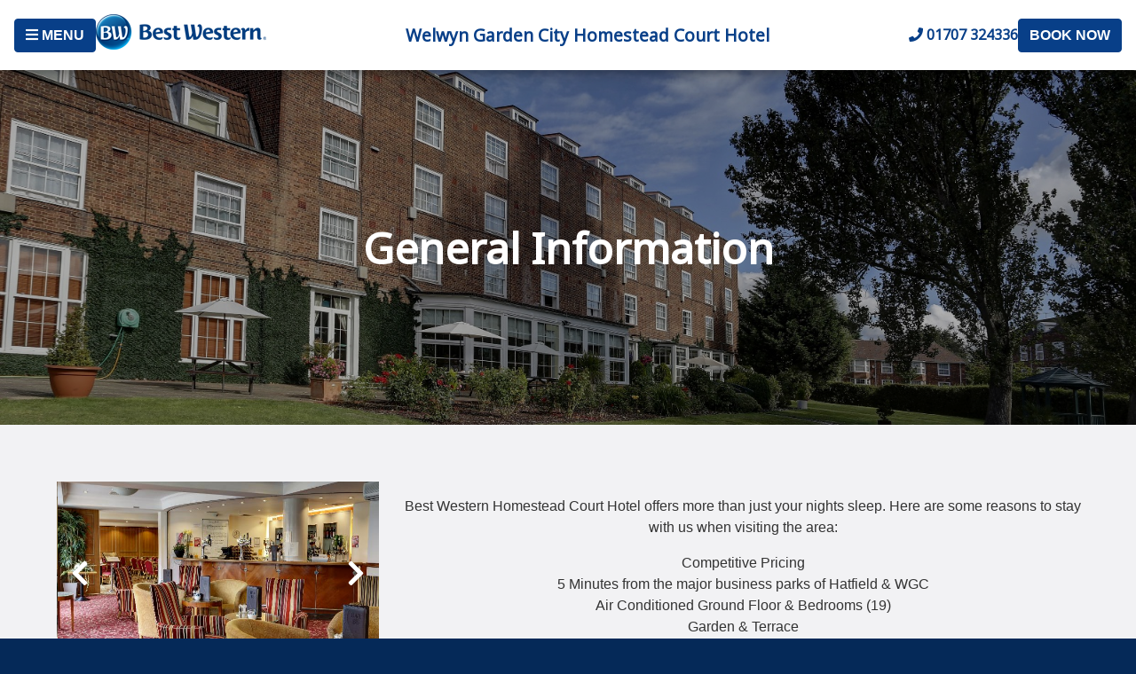

--- FILE ---
content_type: text/html; charset=utf-8
request_url: https://www.bw-homesteadcourt.co.uk/hotel-information
body_size: 5230
content:
 <!DOCTYPE html> <html lang="en"> <head> <meta charset="utf-8" /> <meta name="viewport" content="width=device-width, initial-scale=1, shrink-to-fit=no" /> <link id="favicon" rel="icon" type="image/jpg" href="/assets/images/favicon/bw-core-favicon-48x48.jpg" /> <title>
	Hotel Information
</title> <link rel="preload" href="https://fonts.googleapis.com/css?family=Noto+Sans&display=swap" as="style" onload="this.onload=null;this.rel='stylesheet'"> <link rel="preload" href="/assets/lib/font-awesome-5.15.4/css/bundle.min.css?v=230822" as="style" onload="this.onload=null;this.rel='stylesheet'"> <link rel="stylesheet" href="/css/modern/standard?v=210824" /> <noscript> <link rel="stylesheet" href="https://fonts.googleapis.com/css?family=Noto+Sans&display=swap" /> <link rel="stylesheet" href="/assets/lib/font-awesome-5.15.4/css/bundle.min.css?v=230822" /> </noscript> <link href="/css/modern/image-galleries?package=Modern" rel="stylesheet" type="text/css" /> <meta property="og:title" content="Hotel Information" /><meta property="og:url" content="https://www.bw-homesteadcourt.co.uk/hotel-information" /><meta property="og:type" content="website" /><meta property="og:site_name" content="Homestead Court Hotel" /><meta name="Generator" content="Sitefinity 13.3.7636.0 PU" /><link rel="canonical" href="https://www.bw-homesteadcourt.co.uk/hotel-information" /></head> <body> <div id="fb-root"></div> <script async defer crossorigin="anonymous" src="https://connect.facebook.net/en_GB/sdk.js#xfbml=1&version=v11.0" nonce="aAOcVXbX"></script>  <noscript> <iframe src="https://www.googletagmanager.com/ns.html?id=GTM-5T8GZ9" height="0" width="0" style="display:none;visibility:hidden"></iframe> <style type="text/css">
                body.loading {
                    opacity: 1 !important;
                }
            </style> </noscript> <header id="header"> <div id="top_bar" class="d-block d-md-none"> <div class="row no-gutters"> <div class="col-auto"> <a href="#" class="text-uppercase" data-toggle="collapse" data-target="#site_nav" aria-expanded="false" aria-controls="site_nav"><i class="fas fa-bars"></i>&nbsp;Menu</a> </div> <div class="col text-right"> <a href="tel:01707 324336"><i class="fas fa-phone"></i></a> <span class="separator">
                        &nbsp;|&nbsp;
                    </span> <a href="#" class="text-uppercase" data-toggle="modal" data-target="#search">Book Now</a> </div> </div> </div> <div id="hotel_header"> <div class="d-none d-md-block"> <button type="button" class="btn btn-primary text-uppercase" data-toggle="collapse" data-target="#site_nav" aria-expanded="false" aria-controls="site_nav"><i class="fas fa-bars"></i><span class="d-none d-md-inline">&nbsp;Menu</span></button> </div> <div id="logo"> <a href="/"> <img src="/assets/images/logos/bw-core-h-small.png?v=100325" title="Best Western" alt="Best Western Welwyn Garden City Homestead Court Hotel" /> </a> </div> <div id="hotel_name" class="flex-fill font-noto font-weight-6">
                Welwyn Garden City Homestead Court Hotel
            </div> <div> <span class="d-none d-xl-inline font-noto font-weight-6"><i class="fas fa-phone"></i>&nbsp;01707 324336</span> </div> <div class="d-none d-md-block"> <button type="button" class="btn btn-primary text-uppercase" data-toggle="modal" data-target="#search">Book Now</button> </div> </div> <div id="site_nav" class="collapse"> 

<ul class="root-level">
    <li class="nav-item">
            <a href="/" target="_self">Homepage</a>
    </li>
    <li class="nav-item">
            <a href="#" class="has-nav">Hotel&nbsp;Information</a>
            <ul class="sub-level">

                    <li>
                        <a href="/hotel-information" target="_self" class="nav-item">Hotel&nbsp;Information</a>
                    </li>
                    <li class="nav-item">
            <a href="/hotel-information/green-policy" target="_self">Green&nbsp;Policy</a>
    </li>
            </ul>
    </li>
    <li class="nav-item">
            <a href="/our-rooms" target="_self">Our&nbsp;Rooms</a>
    </li>
    <li class="nav-item">
            <a href="/bar-66-the-garden-restaurant" target="_self">Bar&nbsp;66</a>
    </li>
    <li class="nav-item">
            <a href="/meetings-events" target="_self">Meetings&nbsp;&&nbsp;Events</a>
    </li>
    <li class="nav-item">
            <a href="/weddings" target="_self">Weddings</a>
    </li>
    <li class="nav-item">
            <a href="#" class="has-nav">Contact&nbsp;Us</a>
            <ul class="sub-level">

                    <li>
                        <a href="/contact-us" target="_self" class="nav-item">Contact&nbsp;Us</a>
                    </li>
                    <li class="nav-item">
            <a href="/contact-us/enquiry-form" target="_self">Enquiry&nbsp;Form</a>
    </li>
    <li class="nav-item">
            <a href="/contact-us/offers-discounts" target="_self">Offers&nbsp;&&nbsp;Discounts</a>
    </li>
            </ul>
    </li>
    <li class="d-none d-md-block py-3">
        <a href="mailto:reservations@homesteadcourt.co.uk" title="E-mail" class="d-inline-block pr-3"><i class="fas fa-envelope"></i></a>
            <a href="https://www.facebook.com/profile.php?id=61563957659169" class="d-inline-block pr-3" title="Facebook" target="_blank"><i class="fab fa-facebook-f"></i></a>
            </li>
    <li class="d-none d-md-block">
        <a href="https://www.bestwestern.co.uk/best-western-rewards" target="_blank">Join Rewards</a>
    </li>
    <li class="d-none d-md-block">
        <a href="https://www.bestwestern.co.uk/policies/terms-of-use" target="_blank">Terms of Use</a>
    </li>
    <li class="d-none d-md-block">
        <a href="https://www.bestwestern.co.uk/policies/privacy-policy" target="_blank">Privacy Policy</a>
    </li>
    <li class="d-none d-md-block">
        <a href="https://www.bestwestern.co.uk/policies/cookie-policy" target="_blank">Cookie Policy</a>
    </li>
</ul>



 </div> </header> <section id="content_container"> 



    <div class="page-header w-100 has-overlay bg-image min-height-3 min-height-lg-4 lazy "             data-src="https://cdn-sf.bestwestern.co.uk/isite/images/librariesprovider79/default-album/homestead-court-hotel-grounds-and-hotel-14-83816.tmb-hero.jpg?sfvrsn=7565b565_1"
>
        <div class="overlay-content">
                <h1 class="mb-0 text-overlay">General Information</h1>
        </div>
    </div>

 
<div id="BaseContent_C015_Col00" class="sf_colsIn content-padding p-5" data-sf-element="Padding" data-placeholder-label="Padding"><div class="row no-gutters">
    <div id="BaseContent_C016_Col00" class="sf_colsIn col-12 col-md-5 col-lg-4 order-12 order-md-1" data-sf-element="Column 1" data-placeholder-label="Column 1"><div id="BaseContent_C018_Col00" class="sf_colsIn content-padding p-3" data-sf-element="Padding" data-placeholder-label="Padding">
    <div class="image-gallery w-100">


        <div class="owl-carousel owl-theme" data-auto="true" data-nav="true" data-dots="false">
                <img data-src="https://cdn-sf.bestwestern.co.uk/isite/images/librariesprovider79/default-album/ceremony.tmb-content.jpg?sfvrsn=cccd2055_3" alt="Ceremony" title="Ceremony" class="owl-lazy" />
                <img data-src="https://cdn-sf.bestwestern.co.uk/isite/images/librariesprovider79/default-album/bar-with-restuarant-view.tmb-content.jpg?sfvrsn=a3778c52_3" alt="Bar with Restuarant View" title="Bar with Restuarant View" class="owl-lazy" />
                <img data-src="https://cdn-sf.bestwestern.co.uk/isite/images/librariesprovider79/hero-image/studio-room.tmb-content.jpg?sfvrsn=af2d555_2" alt="Studio Room" title="Studio Room" class="owl-lazy" />
                <img data-src="https://cdn-sf.bestwestern.co.uk/isite/images/librariesprovider79/default-album/gardens.tmb-content.jpg?sfvrsn=65768c52_3" alt="Gardens" title="Gardens" class="owl-lazy" />
                <img data-src="https://cdn-sf.bestwestern.co.uk/isite/images/librariesprovider79/default-album/exec-room-web-version.tmb-content.jpg?sfvrsn=4c748c52_3" alt="Exec Room web version" title="Exec Room web version" class="owl-lazy" />
                <img data-src="https://cdn-sf.bestwestern.co.uk/isite/images/librariesprovider79/default-album/wedding-room_608x355.tmb-content.jpg?sfvrsn=1583c152_4" alt="Wedding Room_608x355" title="Wedding Room_608x355" class="owl-lazy" />
                <img data-src="https://cdn-sf.bestwestern.co.uk/isite/images/librariesprovider79/hotel-information/wedding-prep_608x355.tmb-content.jpg?sfvrsn=5581c152_5" alt="Wedding Prep_608x355" title="Wedding Prep_608x355" class="owl-lazy" />
                <img data-src="https://cdn-sf.bestwestern.co.uk/isite/images/librariesprovider79/hotel-information/rose-garden_608x355.tmb-content.jpg?sfvrsn=5981c152_5" alt="Rose Garden_608x355" title="Rose Garden_608x355" class="owl-lazy" />
                <img data-src="https://cdn-sf.bestwestern.co.uk/isite/images/librariesprovider79/default-album/homestead-court-hotel-bedrooms-18-83816.tmb-content.jpg?sfvrsn=1580d652_3" alt="homestead-court-hotel-bedrooms-18-83816" title="homestead-court-hotel-bedrooms-18-83816" class="owl-lazy" />
        </div>

    </div>
<div id="BaseContent_C021_Col00" class="sf_colsIn content-padding p-3" data-sf-element="Padding" data-placeholder-label="Padding">
</div>
<div class="card w-100 border-0 bg-light text-dark">
    
    <div class="card-body">
            <h5 class="card-title">Direct From Rates</h5>
                    <p class="card-text"><p><strong>Single Rooms From&nbsp;&nbsp;&nbsp;&nbsp;&nbsp;&nbsp;&nbsp;&nbsp;&nbsp;&nbsp;&nbsp;&nbsp;&nbsp; &pound;49.00</strong><br /><br /><strong>Double/ Twin Rooms From&nbsp;&nbsp;&nbsp; &pound;59.00</strong><br /><br /><strong>To obtain the best rates its always best to contact us directly via the following:</strong><br /><br /><strong>Tel - +44 (0) 1707 324336</strong></p><p><a href="mailto:reservations@homesteadcourt.co.uk &lt;reservations@homesteadcourt.co.uk&gt;" class="btn btn-secondary"><span>Email Us</span></a></p></p>
    </div>
</div>


</div>
    </div>
    <div id="BaseContent_C016_Col01" class="sf_colsIn col-12 col-md-7 col-lg-8 order-1 order-md-12" data-sf-element="Column 2" data-placeholder-label="Column 2"><div id="BaseContent_C017_Col00" class="sf_colsIn content-padding p-3" data-sf-element="Padding" data-placeholder-label="Padding">
</div>
<div class="mb-3">
    <div class="sf-Long-text"><p style="text-align:center;">Best Western&nbsp;Homestead Court Hotel offers more than just your nights sleep. Here are some reasons to stay with us when visiting the area:<span style="background-color:transparent;color:inherit;font-family:inherit;font-size:inherit;text-transform:inherit;white-space:inherit;word-spacing:normal;caret-color:auto;"></span></p><div style="text-align:center;">Competitive Pricing<span style="background-color:initial;font-family:inherit;font-size:inherit;text-transform:inherit;word-spacing:normal;caret-color:auto;white-space:inherit;"></span></div><div style="text-align:center;">5 Minutes from the major business parks of Hatfield &amp; WGC</div><div style="text-align:center;">Air Conditioned Ground Floor &amp; Bedrooms (19)</div><div style="text-align:center;">Garden &amp; Terrace</div><div style="text-align:center;">Personalised service throughout</div><div style="text-align:center;">82 Bedrooms</div><div style="text-align:center;">Free Parking</div><div style="text-align:center;">Located next to park</div><div style="text-align:center;">Bar &amp; Banqueting Suite accommodating up to 120 guests (Theatre)</div><div style="text-align:center;">Excellent Conference Facilities</div><div style="text-align:center;">Nearby train links (5 mins drive) to Central London direct - 29 Mins</div><div style="text-align:center;">Hatfield House &amp; Knebworth Historical buildings</div><div style="text-align:center;">Located in the centre of Hertfordshire</div><div style="text-align:center;"><p>Environmental Policy</p><p>&nbsp;</p><p>For any enquiries regarding your stay or booking, why not complete our online enquiry form and one of our dedicated team will get straight back to you.</p></div><p style="text-align:center;"><a href="/contact-us/enquiry-form" "=" " class="btn btn-primary">Enquiry Form</a></p></div>
</div>
    </div>
</div>
</div><div id="BaseContent_C023_Col00" class="sf_colsIn content-padding p-5" data-sf-element="Padding" data-placeholder-label="Padding">
<div class="mb-3">
    <div class="sf-Long-text"><h2 style="text-align:center;">Local Area</h2><p style="text-align:center;">Best Western&nbsp;Homestead Court Hotel is conveniently located 1.5 miles from Shire Business Park &amp; 3 miles from Hatfield Business Park</p><p style="text-align:center;">We are proud to have a large number of corporate contracts with some of the nations&nbsp;most successful&nbsp;companies<br /></p><p style="text-align:center;">If your company is based in the local and surrounding areas and you require accommodation for your clients and employees we will be happy to set up a corporate rate for you. Terms &amp; conditions apply</p></div>
</div>
</div> </section> <div class="footer-strip"> <div class="d-inline-block mx-4 text-uppercase font-weight-bold tick">
            Low Rate Guarantee
        </div> <div class="d-inline-block mx-4 text-uppercase font-weight-bold tick">
            Free WiFi
        </div> <div class="d-inline-block mx-4 text-uppercase font-weight-bold tick">
            Best Western Rewards
        </div> </div> <div id="footer"> <div class="footer-top"> <div class="container"> <div class="row"> <div class="col-12 col-md-6 col-lg-4 mb-4 mb-lg-0 p-3"> <address itemprop="address" itemscope itemtype="http://schema.org/PostalAddress"> <strong itemprop="name">Welwyn Garden City Homestead Court Hotel</strong>,
                        <br /> <span itemprop="streetAddress">Homestead Lane</span>, <span itemprop="addressLocality">Welwyn Garden City</span>, <span itemprop="postalCode">AL7 4LX</span> </address> <span>T: 01707 324336</span> <br /> <span>E: <a href="mailto:reservations@homesteadcourt.co.uk">reservations@homesteadcourt.co.uk</a></span> </div> <div class="col-12 col-md-6 col-lg-4 mb-4 mb-lg-0 p-3"> <span class="section-title">Retrieve a reservation</span> <form id="view-reservation" data-url="https://www.bestwestern.co.uk/reservation" data-property="83816"> <label class="d-block"> <span class="d-none">Confirmation Number</span> <input type="text" id="txtResConfirmation" name="confirmationId" class="form-control validate required" placeholder="Confirmation Number" autocomplete="off" /> </label> <label class="d-block"> <span class="d-none">First name (of guest)</span> <input type="text" id="txtResFirstName" name="firstName" class="form-control validate required" placeholder="First name (of guest)" autocomplete="off" /> </label> <label class="d-block"> <span class="d-none">Last name (of guest)</span> <input type="text" id="txtResLastName" name="lastName" class="form-control validate required" placeholder="Last name (of guest)" autocomplete="off" /> </label> <div class="py-2"> <div class="h-captcha" data-sitekey="1f6c4044-5f6c-4b76-8ebb-e8a1f45b7ccd"></div> </div> <input type="submit" id="btnRetrieve" value="Retrieve Reservation" class="btn btn-primary btn-block" /> <div id="retrieve-error" class="alert-warning mt-3 p-3" style="display: none"> <p><small>There has been an issue trying to retrieve your reservation. Please check your details and try again.</small></p> <p class="m-0"><small>If you are still unable to view your reservation, please call on<br /><strong>01707 324336</strong>.</small></p> </div> </form> </div> <div class="col-12 col-lg-4 p-3"> <div class="text-center"> <div class="star-rating mb-3" title="3 Stars"> <i class="fas fa-star"></i> <i class="fas fa-star"></i> <i class="fas fa-star"></i> <img src="/assets/images/awards/aa-60.png" width="25" height="25" class="d-inline-block mx-1" alt="Hotels that are inspected by the AA for their level of service and facilities are reflected in the number of stars awarded" title="Hotels that are inspected by the AA for their level of service and facilities are reflected in the number of stars awarded" /> </div> <div class="mt-3"> <img src="/assets/images/awards/green-bronze-100.png" width="100" height="131" alt="Green tourism - Bronze Award" title="Green tourism - Bronze Award" class="d-inline-block p-3" /> </div> </div> </div> </div> </div> </div> <div class="footer-bottom"> <nav> <ul class="list-unstyled list-inline d-inline-block"> <li class="list-inline-item"> <a href="https://www.bestwestern.co.uk/policies/terms-of-use" target="_blank">Terms of use</a> </li> <li class="list-inline-item"> <a href="https://www.bestwestern.co.uk/policies/privacy-policy" target="_blank">Privacy policy</a> </li> <li class="list-inline-item"> <a href="https://www.bestwestern.co.uk/policies/cookie-policy" target="_blank">Cookie policy</a> </li> <li class="list-inline-item"> <a href="/site-index">Site index</a> </li> </ul> </nav> <small>
                Each BWH&reg; Hotels property is independently owned and operated. &copy; 2002–2026 Best Western International, Inc. All rights reserved (<a href="https://www.bestwestern.com/en_US/popup/policy.popups.html" target="_blank">privacy policy</a>).<br /> <a href="#" target="_blank">See the Best Western Welwyn Garden City Homestead Court Hotel on the Best Western GB website</a> </small> </div> </div> <script type="text/javascript" src="https://js.hcaptcha.com/1/api.js" defer></script> <script type="text/javascript" src="/js/modern/full?v=210824"></script> <script src="/js/general/calendar" type="text/javascript"></script><script src="/js/modern/search" type="text/javascript"></script><script src="/js/modern/image-galleries?package=Modern" type="text/javascript"></script> <div class="modal fade" id="search" tabindex="-1" role="dialog" aria-hidden="true"> <div class="modal-dialog modal-lg" role="document"> <div class="modal-content"> <form action="https://www.bestwestern.co.uk/availability" method="post" target="_blank"> <div class="modal-body"> <div class="p-3 bg-light"> <div class="mb-3"> <div class="datepicker" data-checkin-field="checkin-1" data-checkin-label="checkin_label-1" data-checkout-field="checkout-1" data-checkout-label="checkout_label-1"></div> <div class="p-3 text-center"> <strong>Check-in:</strong>&nbsp;<span id="checkin_label-1">Sun 18 Jan</span>
                                    &nbsp;|&nbsp;
                                    <strong>Check-out:</strong>&nbsp;<span id="checkout_label-1">Mon 19 Jan</span> </div> </div> <div class="occupancy-select mb-3"> <div class="row"> <div class="col-6">
                                        No. rooms
                                    </div> <div class="col-6"> <div class="number-selector" data-min="1" data-max="3" data-single="room" data-plural="rooms"> <a href="#" class="number-minus" aria-label="Remove a room"><i class="fas fa-minus"></i></a> <span class="number-label">1 room</span> <a href="#" class="number-plus" aria-label="Add a room"><i class="fas fa-plus"></i></a> <input name="numrooms" class="rooms number-field" type="hidden" value="1" /> </div> </div> </div> <div class="room" data-room="1"> <hr /> <div class="row"> <div class="col-6">
                                            Room 1
                                        </div> <div class="col-6"> <div class="number-selector mb-3" data-min="1" data-max="3" data-single="adult" data-plural="adults"> <a href="#" class="number-minus" aria-label="Remove an adult"><i class="fas fa-minus"></i></a> <span class="number-label">2 adults</span> <a href="#" class="number-plus" aria-label="Add an adult"><i class="fas fa-plus"></i></a> <input name="r1adults" class="adults number-field" type="hidden" value="2" /> </div> <div class="number-selector" data-min="0" data-max="2" data-single="child" data-plural="children"> <a href="#" class="number-minus" aria-label="Remove a child"><i class="fas fa-minus"></i></a> <span class="number-label">0 children</span> <a href="#" class="number-plus" aria-label="Add a child"><i class="fas fa-plus"></i></a> <input name="r1children" class="children number-field" type="hidden" value="0" /> </div> </div> </div> </div> <div class="room" data-room="2" style="display: none"> <hr /> <div class="row"> <div class="col-6">
                                            Room 2
                                        </div> <div class="col-6"> <div class="number-selector mb-3" data-min="1" data-max="3" data-single="adult" data-plural="adults"> <a href="#" class="number-minus" aria-label="Remove an adult"><i class="fas fa-minus"></i></a> <span class="number-label">1 adult</span> <a href="#" class="number-plus" aria-label="Add an adult"><i class="fas fa-plus"></i></a> <input name="r2adults" class="adults number-field" type="hidden" value="1" /> </div> <div class="number-selector" data-min="0" data-max="2" data-single="child" data-plural="children"> <a href="#" class="number-minus" aria-label="Remove a child"><i class="fas fa-minus"></i></a> <span class="number-label">0 children</span> <a href="#" class="number-plus" aria-label="Add a child"><i class="fas fa-plus"></i></a> <input name="r2children" class="children number-field" type="hidden" value="0" /> </div> </div> </div> </div> <div class="room" data-room="3" style="display: none"> <hr /> <div class="row"> <div class="col-6">
                                            Room 3
                                        </div> <div class="col-6"> <div class="number-selector mb-3" data-min="1" data-max="3" data-single="adult" data-plural="adults"> <a href="#" class="number-minus" aria-label="Remove an adult"><i class="fas fa-minus"></i></a> <span class="number-label">1 adult</span> <a href="#" class="number-plus" aria-label="Add an adult"><i class="fas fa-plus"></i></a> <input name="r3adults" class="adults number-field" type="hidden" value="1" /> </div> <div class="number-selector" data-min="0" data-max="2" data-single="child" data-plural="children"> <a href="#" class="number-minus" aria-label="Remove a child"><i class="fas fa-minus"></i></a> <span class="number-label">0 children</span> <a href="#" class="number-plus" aria-label="Add a child"><i class="fas fa-plus"></i></a> <input name="r3children" class="children number-field" type="hidden" value="0" /> </div> </div> </div> </div> <hr /> <i class="fas fa-info-circle"></i>&nbsp;<small><em>Children must be 12 years old or under at time of check-in</em></small> </div> <div class="mb-3"> <div class="row"> <div class="col-12 col-md mb-3 mb-md-0"> <input type="text" name="corpid" value="" class="form-control" placeholder="Corporate ID" /> </div> <div class="col-12 col-md"> <input type="text" name="promo" value="" class="form-control" placeholder="Promo Code" /> </div> </div> </div> <div class="row no-gutters mt-3"> <div class="col d-lg-none"> <button type="button" class="btn btn-outline-light" data-dismiss="modal">
                                        Close
                                    </button> </div> <div class="col text-right"> <button type="submit" class="btn btn-primary">
                                        Search&nbsp;<i class="fas fa-search"></i> </button> </div> </div> </div> <input type="hidden" id="checkin-1" name="checkin" value="18-01-2026" /> <input type="hidden" id="checkout-1" name="checkout" value="19-01-2026" /> <input type="hidden" name="hotelId" value="83816" /> </div> </form> </div> </div> </div> <script type="text/javascript">

        dataLayer = [{
            'PropertyNumber': '83816',
            'HotelName': 'Welwyn Garden City Homestead Court Hotel',
            'Environment': 'Live'
        }];

           loadTags(true);

        function loadTags(canTrack) {
            if (canTrack) {
                (function (w, d, s, l, i) { w[l] = w[l] || []; w[l].push({ 'gtm.start': new Date().getTime(), event: 'gtm.js' }); var f = d.getElementsByTagName(s)[0], j = d.createElement(s), dl = l !== 'dataLayer' ? '&l=' + l : ''; j.async = true; j.src = 'https://www.googletagmanager.com/gtm.js?id=' + i + dl; f.parentNode.insertBefore(j, f); })(window, document, 'script', 'dataLayer', 'GTM-5T8GZ9');
            }
        }

    </script> </body> </html>

--- FILE ---
content_type: text/plain
request_url: https://www.google-analytics.com/j/collect?v=1&_v=j102&a=1544637804&t=pageview&_s=1&dl=https%3A%2F%2Fwww.bw-homesteadcourt.co.uk%2Fhotel-information&ul=en-us%40posix&dt=Hotel%20Information&sr=1280x720&vp=1280x720&_u=YGDACEABBAAAACAAI~&jid=782933111&gjid=1924603649&cid=1986045879.1768624507&tid=UA-8603213-1&_gid=484595011.1768624507&_r=1&_slc=1&gtm=45He61e1n715T8GZ9v71285048za200zd71285048&gcd=13l3l3l3l1l1&dma=0&tag_exp=103116026~103200004~104527907~104528501~104684208~104684211~105391253~115616985~115938466~115938468~117041587&z=122066227
body_size: -843
content:
2,cG-5SKFFJR5Q0

--- FILE ---
content_type: text/javascript; charset=utf-8
request_url: https://www.bw-homesteadcourt.co.uk/js/modern/search
body_size: 1357
content:
(function(n){function t(n){var t=this;t.element=n;t.init();t.attachEvents();t.update()}t.prototype.init=function(){this.minusButton=this.element.find(".number-minus");this.plusButton=this.element.find(".number-plus");this.input=this.element.find(".number-field");this.label=this.element.find(".number-label");this.params={min:this.element.data("min")===undefined?0:parseInt(this.element.data("min")),max:this.element.data("max")===undefined?1:parseInt(this.element.data("max")),single:this.element.data("single")===undefined?"":this.element.data("single"),plural:this.element.data("plural")===undefined?"":this.element.data("plural")}};t.prototype.attachEvents=function(){var n=this;this.minusButton.on("click",function(t){return n.onMinus(),t.preventDefault(),!1});this.plusButton.on("click",function(t){return n.onPlus(),t.preventDefault(),!1})};t.prototype.onMinus=function(){var n=parseInt(this.input.val());n>this.params.min&&(this.input.val(n-1),this.element.trigger("numberField.change"));this.update()};t.prototype.onPlus=function(){var n=parseInt(this.input.val());n<this.params.max&&(this.input.val(n+1),this.element.trigger("numberField.change"));this.update()};t.prototype.update=function(){this.element.trigger("numberField.preUpdate");var n=parseInt(this.input.val()),t=n;this.params.single!==""&&this.params.plural!==""&&(t=n===1?n+" "+this.params.single:n+" "+this.params.plural);this.minusButton.prop("disabled",n===this.params.min);this.plusButton.prop("disabled",n===this.params.max);this.label.html(t);this.element.trigger("numberField.postUpdate")};n.fn.numberField=function(){return this.length?this.length===1?(this.data("plugin_numberField")||this.data("plugin_numberField",new t(this)),this.data("plugin_numberField")):(this.each(function(){var i=n(this);i.data("plugin_numberField")||i.data("plugin_numberField",new t(i))}),this):null}})(jQuery);$(function(){var n=initialiseDatepickers();initialiseOccupancySelect();$(window).on("resize",function(){for(var t=0;t<n.length;t++)updatePicker(n[t])})});var initialiseDatepickers=function(){for(var i=document.getElementsByClassName("datepicker"),t=0;t<i.length;t++){var n=i[t],r=n.dataset.checkinField,u=n.dataset.checkoutField,f=n.dataset.checkinLabel,e=n.dataset.checkoutLabel;n.dateElements={checkinField:r?document.getElementById(r):null,checkoutField:u?document.getElementById(u):null,checkinLabel:f?document.getElementById(f):null,checkoutLabel:e?document.getElementById(e):null};initPicker(n);n.addEventListener("pickmeup-change",function(n){var t=moment(n.detail.date[0]),i=moment(n.detail.date[1]);t.isSame(i)||(n.target.dateElements.checkinField.value=t.format("DD-MM-YYYY"),n.target.dateElements.checkinLabel.innerHTML=t.format("ddd DD MMM"),n.target.dateElements.checkoutField.value=i.format("DD-MM-YYYY"),n.target.dateElements.checkoutLabel.innerHTML=i.format("ddd DD MMM"))})}return i},initialiseOccupancySelect=function(){function n(n,i){var r=parseInt(n.find(".rooms").val()),u=0,f=0;if(n.find(".room").each(function(){var n=$(this),t=parseInt(n.data("room"));t<=r?n.show():n.hide()}),n.find(".room:visible").each(function(){u+=parseInt($(this).find(".adults").val());f+=parseInt($(this).find(".children").val())}),i)return t(r,u,f)}function t(n,t,i){var r="";return r+=t===1?"1 adult, ":t+" adults, ",r+=i===1?"1 child, ":i+" children, ",r+(n===1?"1 room":n+" rooms")}$(".number-selector").numberField();$(".occupancy-select").each(function(){var t=$(this),i=t.data("occupancy-label"),r=i?document.getElementById(i):null;t.on("numberField.change",function(){r?r.innerHTML=n(t,!0):n(t,!1)})})},initPicker=function(n,t,i){var e=t?t:moment().add(1,"days"),o=i?i:moment().add(2,"days"),r=moment(),u=moment().add(1,"year"),f=window.innerWidth<768?1:2;pickmeup(n,{format:"dd-mm-yyyy",title_format:"b, Y",date:[t?t:moment().add(1,"days").toDate(),i?i:moment().add(2,"days").toDate()],first_day:1,calendars:f,mode:"range",min:r.toDate(),max:u.toDate(),select_day:!0,select_month:!1,select_year:!1,flat:!0,prev:'<i class="fas fa-arrow-circle-left"><\/i>',next:'<i class="fas fa-arrow-circle-right"><\/i>',instance_content_template:function(n,t){var o=document.createElement("div"),u,i,f,e,r;for(addClassToElement(o,t),u=chunkArray(n,7),i=0;i<u.length;i++){for(f=document.createElement("div"),addClassToElement(f,"pmu-week"),e=0;e<u[i].length;e++)r=u[i][e],r.classList.contains("pmu-not-in-month")?addClassToElement(r,"pmu-hide"):addClassToElement(r,"pmu-button"),f.appendChild(r);o.appendChild(f)}return o}})},updatePicker=function(n){var t=pickmeup(n).get_date(!1);pickmeup(n).destroy();initPicker(n,t[0],t[1])},chunkArray=function(n,t){for(var i=0,u=n.length,r=[],i=0;i<u;i+=t)myChunk=n.slice(i,i+t),r.push(myChunk);return r},addClassToElement=function(n,t){n.classList.add(t)}